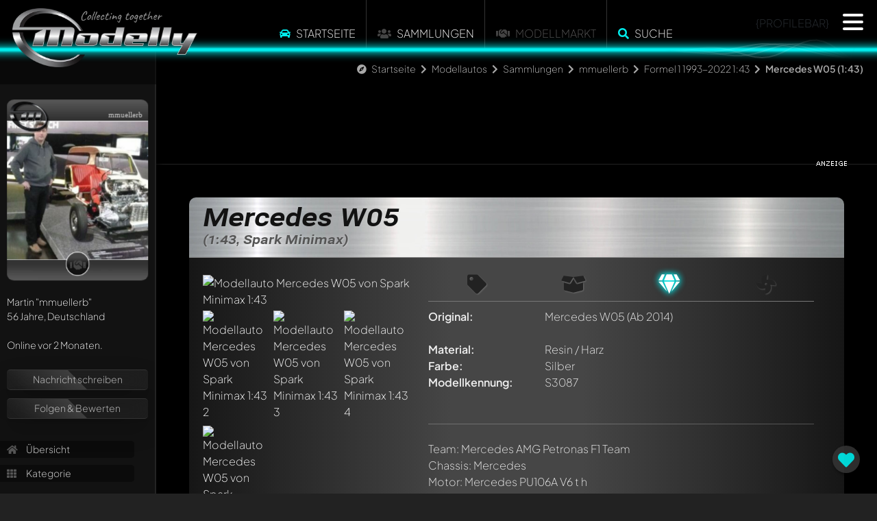

--- FILE ---
content_type: text/html; charset=utf-8
request_url: https://www.modelly.de/modellautos/sammlung/mmuellerb/spark-minimax/mercedes-w05-kso/
body_size: 6826
content:
<!DOCTYPE html>
<html lang="de">
  <head>
    <meta charset="utf-8" />
    <meta name="viewport" content="width=device-width, initial-scale=1" />
    <title>Mercedes W05 1:43 Modellauto von Spark Minimax | Modelly</title>
    <link rel="alternate" href="https://www.modelly.de/modellautos/sammlung/mmuellerb/spark-minimax/mercedes-w05-kso/" hreflang="de" />
    <link rel="alternate" href="https://www.modelly.de/modelcars/sammlung/mmuellerb/spark-minimax/mercedes-w05-kso/" hreflang="en" />
    <link rel="alternate" href="https://www.modelly.de/modelcars/sammlung/mmuellerb/spark-minimax/mercedes-w05-kso/" hreflang="x-default" />
    <meta name="robots" content="index,follow" />
    <meta name="description" content="5 individuelle Fotos und Informationen zum Mercedes W05 Modellauto von Spark Minimax 1:43 in silber. Jetzt auf Modelly.de anschauen, bewerten und kommentieren!" />
    <meta name="author" content="mmuellerb" />
    <meta name="publisher" content="www.modelly.de" />    

            
    <link rel="apple-touch-icon" sizes="180x180" href="/apple-touch-icon.png" />
    <link rel="icon" type="image/png" sizes="32x32" href="/favicons/favicon_1-32x32.png" />
    <link rel="icon" type="image/png" sizes="16x16" href="/favicons/favicon_1-16x16.png" />
    <link rel="manifest" crossorigin="use-credentials" href="/manifest.json" />
    <link rel="mask-icon" href="/safari-pinned-tab.svg" color="#5bbad5" />
    
    <meta name="apple-mobile-web-app-capable" content="yes">
    <meta name="msapplication-TileColor" content="#000000" />
    <meta name="theme-color" content="#000000" />

    <link rel="apple-touch-startup-image" media="screen and (device-width: 1024px) and (device-height: 1366px) and (-webkit-device-pixel-ratio: 2) and (orientation: landscape)" href="splash_screens/12.9__iPad_Pro_landscape.png">
    <link rel="apple-touch-startup-image" media="screen and (device-width: 834px) and (device-height: 1194px) and (-webkit-device-pixel-ratio: 2) and (orientation: landscape)" href="splash_screens/11__iPad_Pro__10.5__iPad_Pro_landscape.png">
    <link rel="apple-touch-startup-image" media="screen and (device-width: 834px) and (device-height: 1112px) and (-webkit-device-pixel-ratio: 2) and (orientation: landscape)" href="splash_screens/10.5__iPad_Air_landscape.png">
    <link rel="apple-touch-startup-image" media="screen and (device-width: 810px) and (device-height: 1080px) and (-webkit-device-pixel-ratio: 2) and (orientation: portrait)" href="splash_screens/10.2__iPad_portrait.png">
    <link rel="apple-touch-startup-image" media="screen and (device-width: 320px) and (device-height: 568px) and (-webkit-device-pixel-ratio: 2) and (orientation: portrait)" href="splash_screens/4__iPhone_SE__iPod_touch_5th_generation_and_later_portrait.png">
    <link rel="apple-touch-startup-image" media="screen and (device-width: 402px) and (device-height: 874px) and (-webkit-device-pixel-ratio: 3) and (orientation: landscape)" href="splash_screens/iPhone_16_Pro_landscape.png">
    <link rel="apple-touch-startup-image" media="screen and (device-width: 768px) and (device-height: 1024px) and (-webkit-device-pixel-ratio: 2) and (orientation: landscape)" href="splash_screens/9.7__iPad_Pro__7.9__iPad_mini__9.7__iPad_Air__9.7__iPad_landscape.png">
    <link rel="apple-touch-startup-image" media="screen and (device-width: 375px) and (device-height: 812px) and (-webkit-device-pixel-ratio: 3) and (orientation: landscape)" href="splash_screens/iPhone_13_mini__iPhone_12_mini__iPhone_11_Pro__iPhone_XS__iPhone_X_landscape.png">
    <link rel="apple-touch-startup-image" media="screen and (device-width: 393px) and (device-height: 852px) and (-webkit-device-pixel-ratio: 3) and (orientation: landscape)" href="splash_screens/iPhone_16__iPhone_15_Pro__iPhone_15__iPhone_14_Pro_landscape.png">
    <link rel="apple-touch-startup-image" media="screen and (device-width: 414px) and (device-height: 896px) and (-webkit-device-pixel-ratio: 2) and (orientation: landscape)" href="splash_screens/iPhone_11__iPhone_XR_landscape.png">
    <link rel="apple-touch-startup-image" media="screen and (device-width: 430px) and (device-height: 932px) and (-webkit-device-pixel-ratio: 3) and (orientation: portrait)" href="splash_screens/iPhone_16_Plus__iPhone_15_Pro_Max__iPhone_15_Plus__iPhone_14_Pro_Max_portrait.png">
    <link rel="apple-touch-startup-image" media="screen and (device-width: 375px) and (device-height: 667px) and (-webkit-device-pixel-ratio: 2) and (orientation: landscape)" href="splash_screens/iPhone_8__iPhone_7__iPhone_6s__iPhone_6__4.7__iPhone_SE_landscape.png">
    <link rel="apple-touch-startup-image" media="screen and (device-width: 1032px) and (device-height: 1376px) and (-webkit-device-pixel-ratio: 2) and (orientation: portrait)" href="splash_screens/13__iPad_Pro_M4_portrait.png">
    <link rel="apple-touch-startup-image" media="screen and (device-width: 1032px) and (device-height: 1376px) and (-webkit-device-pixel-ratio: 2) and (orientation: landscape)" href="splash_screens/13__iPad_Pro_M4_landscape.png">
    <link rel="apple-touch-startup-image" media="screen and (device-width: 440px) and (device-height: 956px) and (-webkit-device-pixel-ratio: 3) and (orientation: landscape)" href="splash_screens/iPhone_16_Pro_Max_landscape.png">
    <link rel="apple-touch-startup-image" media="screen and (device-width: 810px) and (device-height: 1080px) and (-webkit-device-pixel-ratio: 2) and (orientation: landscape)" href="splash_screens/10.2__iPad_landscape.png">
    <link rel="apple-touch-startup-image" media="screen and (device-width: 375px) and (device-height: 667px) and (-webkit-device-pixel-ratio: 2) and (orientation: portrait)" href="splash_screens/iPhone_8__iPhone_7__iPhone_6s__iPhone_6__4.7__iPhone_SE_portrait.png">
    <link rel="apple-touch-startup-image" media="screen and (device-width: 430px) and (device-height: 932px) and (-webkit-device-pixel-ratio: 3) and (orientation: landscape)" href="splash_screens/iPhone_16_Plus__iPhone_15_Pro_Max__iPhone_15_Plus__iPhone_14_Pro_Max_landscape.png">
    <link rel="apple-touch-startup-image" media="screen and (device-width: 834px) and (device-height: 1210px) and (-webkit-device-pixel-ratio: 2) and (orientation: portrait)" href="splash_screens/11__iPad_Pro_M4_portrait.png">
    <link rel="apple-touch-startup-image" media="screen and (device-width: 428px) and (device-height: 926px) and (-webkit-device-pixel-ratio: 3) and (orientation: landscape)" href="splash_screens/iPhone_14_Plus__iPhone_13_Pro_Max__iPhone_12_Pro_Max_landscape.png">
    <link rel="apple-touch-startup-image" media="screen and (device-width: 402px) and (device-height: 874px) and (-webkit-device-pixel-ratio: 3) and (orientation: portrait)" href="splash_screens/iPhone_16_Pro_portrait.png">
    <link rel="apple-touch-startup-image" media="screen and (device-width: 820px) and (device-height: 1180px) and (-webkit-device-pixel-ratio: 2) and (orientation: portrait)" href="splash_screens/10.9__iPad_Air_portrait.png">
    <link rel="apple-touch-startup-image" media="screen and (device-width: 393px) and (device-height: 852px) and (-webkit-device-pixel-ratio: 3) and (orientation: portrait)" href="splash_screens/iPhone_16__iPhone_15_Pro__iPhone_15__iPhone_14_Pro_portrait.png">
    <link rel="apple-touch-startup-image" media="screen and (device-width: 320px) and (device-height: 568px) and (-webkit-device-pixel-ratio: 2) and (orientation: landscape)" href="splash_screens/4__iPhone_SE__iPod_touch_5th_generation_and_later_landscape.png">
    <link rel="apple-touch-startup-image" media="screen and (device-width: 390px) and (device-height: 844px) and (-webkit-device-pixel-ratio: 3) and (orientation: portrait)" href="splash_screens/iPhone_16e__iPhone_14__iPhone_13_Pro__iPhone_13__iPhone_12_Pro__iPhone_12_portrait.png">
    <link rel="apple-touch-startup-image" media="screen and (device-width: 414px) and (device-height: 736px) and (-webkit-device-pixel-ratio: 3) and (orientation: portrait)" href="splash_screens/iPhone_8_Plus__iPhone_7_Plus__iPhone_6s_Plus__iPhone_6_Plus_portrait.png">
    <link rel="apple-touch-startup-image" media="screen and (device-width: 414px) and (device-height: 896px) and (-webkit-device-pixel-ratio: 3) and (orientation: portrait)" href="splash_screens/iPhone_11_Pro_Max__iPhone_XS_Max_portrait.png">
    <link rel="apple-touch-startup-image" media="screen and (device-width: 834px) and (device-height: 1210px) and (-webkit-device-pixel-ratio: 2) and (orientation: landscape)" href="splash_screens/11__iPad_Pro_M4_landscape.png">
    <link rel="apple-touch-startup-image" media="screen and (device-width: 834px) and (device-height: 1112px) and (-webkit-device-pixel-ratio: 2) and (orientation: portrait)" href="splash_screens/10.5__iPad_Air_portrait.png">
    <link rel="apple-touch-startup-image" media="screen and (device-width: 744px) and (device-height: 1133px) and (-webkit-device-pixel-ratio: 2) and (orientation: portrait)" href="splash_screens/8.3__iPad_Mini_portrait.png">
    <link rel="apple-touch-startup-image" media="screen and (device-width: 1024px) and (device-height: 1366px) and (-webkit-device-pixel-ratio: 2) and (orientation: portrait)" href="splash_screens/12.9__iPad_Pro_portrait.png">
    <link rel="apple-touch-startup-image" media="screen and (device-width: 820px) and (device-height: 1180px) and (-webkit-device-pixel-ratio: 2) and (orientation: landscape)" href="splash_screens/10.9__iPad_Air_landscape.png">
    <link rel="apple-touch-startup-image" media="screen and (device-width: 440px) and (device-height: 956px) and (-webkit-device-pixel-ratio: 3) and (orientation: portrait)" href="splash_screens/iPhone_16_Pro_Max_portrait.png">
    <link rel="apple-touch-startup-image" media="screen and (device-width: 834px) and (device-height: 1194px) and (-webkit-device-pixel-ratio: 2) and (orientation: portrait)" href="splash_screens/11__iPad_Pro__10.5__iPad_Pro_portrait.png">
    <link rel="apple-touch-startup-image" media="screen and (device-width: 390px) and (device-height: 844px) and (-webkit-device-pixel-ratio: 3) and (orientation: landscape)" href="splash_screens/iPhone_16e__iPhone_14__iPhone_13_Pro__iPhone_13__iPhone_12_Pro__iPhone_12_landscape.png">
    <link rel="apple-touch-startup-image" media="screen and (device-width: 744px) and (device-height: 1133px) and (-webkit-device-pixel-ratio: 2) and (orientation: landscape)" href="splash_screens/8.3__iPad_Mini_landscape.png">
    <link rel="apple-touch-startup-image" media="screen and (device-width: 414px) and (device-height: 896px) and (-webkit-device-pixel-ratio: 3) and (orientation: landscape)" href="splash_screens/iPhone_11_Pro_Max__iPhone_XS_Max_landscape.png">
    <link rel="apple-touch-startup-image" media="screen and (device-width: 428px) and (device-height: 926px) and (-webkit-device-pixel-ratio: 3) and (orientation: portrait)" href="splash_screens/iPhone_14_Plus__iPhone_13_Pro_Max__iPhone_12_Pro_Max_portrait.png">
    <link rel="apple-touch-startup-image" media="screen and (device-width: 768px) and (device-height: 1024px) and (-webkit-device-pixel-ratio: 2) and (orientation: portrait)" href="splash_screens/9.7__iPad_Pro__7.9__iPad_mini__9.7__iPad_Air__9.7__iPad_portrait.png">
    <link rel="apple-touch-startup-image" media="screen and (device-width: 414px) and (device-height: 736px) and (-webkit-device-pixel-ratio: 3) and (orientation: landscape)" href="splash_screens/iPhone_8_Plus__iPhone_7_Plus__iPhone_6s_Plus__iPhone_6_Plus_landscape.png">
    <link rel="apple-touch-startup-image" media="screen and (device-width: 375px) and (device-height: 812px) and (-webkit-device-pixel-ratio: 3) and (orientation: portrait)" href="splash_screens/iPhone_13_mini__iPhone_12_mini__iPhone_11_Pro__iPhone_XS__iPhone_X_portrait.png">
    <link rel="apple-touch-startup-image" media="screen and (device-width: 414px) and (device-height: 896px) and (-webkit-device-pixel-ratio: 2) and (orientation: portrait)" href="splash_screens/iPhone_11__iPhone_XR_portrait.png">
    
    <!-- WP_HEAD -->
    
        <meta property="og:title" content="Mercedes W05 1:43 Modellauto von Spark Minimax | Modelly" />
    <meta property="og:type" content="article" />
    <meta property="og:site_name" content="Modelly.de" />
    <meta property="og:description" content="5 individuelle Fotos und Informationen zum Mercedes W05 Modellauto von Spark Minimax 1:43 in silber. Jetzt auf Modelly.de anschauen, bewerten und kommentieren!" />
    <meta property="og:image" content="https://www.modelly.de/images/scaled/109269/8/mercedes-w05-spark-minimax.jpg" />
    <meta property="og:image" content="https://www.modelly.de/images/scaled/109270/8/mercedes-w05-spark-minimax.jpg" />
    <meta property="og:image" content="https://www.modelly.de/images/scaled/109271/8/mercedes-w05-spark-minimax.jpg" />
    <meta property="og:image" content="https://www.modelly.de/images/scaled/109272/8/mercedes-w05-spark-minimax.jpg" />
    <meta property="og:image" content="https://www.modelly.de/images/scaled/109273/8/mercedes-w05-spark-minimax.jpg" />
    <meta property="og:locale" content="de_DE" />
    <meta property="og:locale:alternate" content="en_US" />


    <link rel="stylesheet" type="text/css" href="/css/bootstrap.min.css" />
    <link rel="stylesheet" type="text/css" href="/css/modelly_v1102_1.css" />
    

    <link rel="preload" href="/fontawesome/css/fontawesome.min.css" as="style" onload="this.onload=null;this.rel='stylesheet'">
    <link rel="preload" href="/fontawesome/css/solid.min.css" as="style" onload="this.onload=null;this.rel='stylesheet'">
    <link rel="preload" href="/fontawesome/css/brands.min.css" as="style" onload="this.onload=null;this.rel='stylesheet'">
    <link rel="preload" href="/css/fonts.css" as="style" onload="this.onload=null;this.rel='stylesheet'">

    <noscript>
      <link rel="stylesheet" href="/fontawesome/css/fontawesome.min.css">
      <link rel="stylesheet" href="/fontawesome/css/solid.min.css">
      <link rel="stylesheet" href="/fontawesome/css/brands.min.css">
      <link rel="stylesheet" href="/css/fonts.css">
    </noscript>

    
    
    <script type="text/javascript">
      var bereich = 'modellautos';
      var bereichid = 1;
      var registered = 0;
      var admin = 0;
      var invitation = 0;
      var mdat = 0;
      var reelrec = 0;
      var aos_off = 0;
    </script>
    
    <!-- ccm19 Cookie Consent -->
    <script src="https://5f3c395.ccm19.de/app/public/app.js?apiKey=578b3d42a8624c867c0ab3e3db098190237fab6e6668ff94&amp;domain=3e0675a&amp;lang=de_DE" referrerpolicy="origin"></script>  
        <!-- Matomo -->
    <script>
      var _paq = window._paq = window._paq || [];
      /* tracker methods like "setCustomDimension" should be called before "trackPageView" */
      _paq.push(['trackPageView']);
      _paq.push(['enableLinkTracking']);
      
      (function() {
        var u="//matomo.modelly.info/";
        _paq.push(['setTrackerUrl', u+'matomo.php']);
        _paq.push(['setSiteId', '1']);
        _paq.push(['setSessionCookieTimeout', timeoutInSeconds=10800])
        var d=document, g=d.createElement('script'), s=d.getElementsByTagName('script')[0];
        g.async=true; g.src=u+'matomo.js'; s.parentNode.insertBefore(g,s);
      })();
    </script>
    <!-- End Matomo Code -->        
    <script async defer src="/javascript/altcha.min.js" type="module"></script>
    
  </head>

  <body class="modelcars">    
      
    <div class="modal fade" id="popup-common" tabindex="-1" aria-labelledby="exampleModalLabel" aria-hidden="true">
    </div>
    
    <div id="sidenav"></div>
    
    <div id="page" class="page_usermodell page_usermodell modelcars ">
      <div id="header" {NOTIFICATION_GLOW}>
        <div class="header_big">
          <a href="/"><img src="/images/modelly-logo-day-small.webp" class="logo" alt="Modelly Logo" /></a>
          <div class="topnav">
            <!--
  <div class="modellbereich">
    <select name="" class="modellbereich jqselect" onchange="document.location.href='/' + (this.options[this.selectedIndex].value.toLowerCase()) + '/';">
      <option value="" selected>Bitte w&auml;hlen...</option><option value="modellautos">Modellautos</option>
<option value="modelleisenbahn">Modelleisenbahn</option>
<option value="luft-raumfahrt">Luft- & Raumfahrt</option>
<option value="modellmotorrad">Modellmotorrad</option>

    </select>
  </div>
  -->
  
  <!--  
  <div class="dropdown modellbereich">
    <button class="btn btn-sm btn-modelly dropdown-toggle" type="button" data-bs-toggle="dropdown" aria-expanded="false">
      <i class="fas fa-car"></i>
    </button>
    <ul class="dropdown-menu dropdown-menu-dark">
      <li><a class="dropdown-item" href="/modellautos/">Modellautos</a></li><li><a class="dropdown-item" href="/modellmotorrad/">Modellmotorrad</a></li><li><a class="dropdown-item" href="/modelleisenbahn/">Modelleisenbahn</a></li><li><a class="dropdown-item" href="/luft-raumfahrt/">Luft- & Raumfahrt</a></li>
    </ul>
  </div>
  -->

  <ul class="topmenu panel_menu">
    <!--<li class="sep desktop"></li>-->
    <li onclick="location.href='https://www.modelly.de/modellautos/';"><i class="fas fa-car colorized"></i> <a href="https://www.modelly.de/modellautos/">Startseite</a></li>
    <li class="sep"></li>
    <!-- <li><a href="https://www.modelly.de/modellautos/sammlungen" data-ajax="false">Sammlungen</a></li>-->
    <li onclick="location.href='https://www.modelly.de/modellautos/sammlungen/';"><i class="fas fa-users"></i> <a href="https://www.modelly.de/modellautos/sammlungen/">Sammlungen</a></li>
    <li class="sep"></li>    
    <!--<li onclick="location.href='https://www.modelly.de/modellautos/modellmarkt/';"><a href="https://www.modelly.de/modellautos/modellmarkt/">Modellmarkt</a></li>-->
    <li><i class="fas fa-handshake"></i> Modellmarkt</li>
    <li class="sep"></li><li onclick="modellySearch(0);"><i class="fas fa-search colorized"></i> <a href="#" onclick="return false;">Suche</a></li>
    <!--<li class="sep bottom"></li>-->
  </ul>

  <div class="clear"></div>

          <div class="profilebar desktop">{PROFILEBAR}</div>
<nav id="main-nav" style="display: none;">
	<ul class="languages">
		<li>
			<img src="/images/flags/GB.png" class="flag" onclick="location.href='https://www.modelly.com';">
			<img src="/images/flags/DE.png" class="flag" onclick="location.href='https://www.modelly.de';">
		</li>
	</ul>
	
	<ul>
	  <li><a href="#" onclick="return register();"><i class="fas fa-users colorized"></i> Sei dabei!</a></li>
	  <li class="sep mobile"><a href="https://www.modelly.de/modellautos"><i class="fas fa-car colorized"></i> Startseite</a></li>
	  <li class="section_link mobile"><a href="/modellautos/sammlungen/"><i class="fas fa-users"></i> Sammlungen</a></li>
	  <li class="section_link mobile"><a href="#" onclick="return modellySearch(0);"><i class="fas fa-search"></i> Finde Modelle</a></li>
	  <li class="sep"><a href="https://www.modelly.de/sammlungsverwaltung/"><i class="fas fa-info-circle colorized"></i> Sammlungsverwaltung</a></li>
	  <li><a href="https://www.modelly.de/gemeinschaft/"><i class="fas fa-info-circle colorized"></i> Gemeinschaft / Forum</a></li>
	  <li class="sep"><a href="#" onclick="return showTutorial();"><i class="fas fa-play-circle colorized"></i> Was ist Modelly?</a></li>
	</ul>	
	
	<ul class="promotion">
	  <li>✅ &nbsp;Präsentiere deine Sammlung</li>
	  <li>✅ &nbsp;Erhalte deine eigene Subdomain</li>
	  <li>✅ &nbsp;Statistiken zu deiner Sammlung</li>
	  <li>✅ &nbsp;Verbinde dich mit anderen Sammlern</li>	  
	  <li>✅ &nbsp;Verwalte deine Sammlung</li>
	  <li>✅ &nbsp;Export als Excel-File</li>	  
	  <li>✅ &nbsp;Export als ansprechendes PDF</li>	  
	  <li>Alles 100% kostenlos - auch bei großen Sammlungen! (optionale KI-Features ausgenommen)</li>
	</ul>
</nav>
          </div>
          <!--<a href="#content_panel"><img src="/images/filtericon.png" class="contenticon" alt="content" /></a>-->
          <!--<a href="#nav_panel"><img src="/images/navicon.png" class="navicon" alt="navigation" /></a>-->

          <div id="sectionline">
            <div class="glow blue">
              <span></span>
              <canvas class="waves effect" style="background-color: transparent" width="50" height="500"></canvas>
            </div>
          </div>
        </div>        
      </div>
      <div id="content-wrapper" class="content ui-content">
        <div id="breadcrumb-bar" class="animate__animated animate__fadeInDown animate__delay-2s"><i class="fas fa-compass"></i> <a href="/" class="section">Startseite</a> <i class="fas fa-chevron-right"></i> <a href="/modellautos/" class="section">Modellautos</a> <i class="fas fa-chevron-right"></i> <a href="/modellautos/sammlungen" class="section">Sammlungen</a> <i class="fas fa-chevron-right"></i> <a href="/modellautos/sammlung/mmuellerb/" class="section">mmuellerb</a> <i class="fas fa-chevron-right"></i> <a href="/modellautos/sammlung/mmuellerb/kategorie-1181/" class="section">Formel 1 1993-2022 1:43</a> <i class="fas fa-chevron-right"></i> <b>Mercedes W05 (1:43)</b></div>
        <div id="search-bar" class="animate__animated animate__fadeInDown">
  <input type="text" id="searchfield" placeholder="Wonach suchst du?"> <a href="#" onclick="return submitSearch(0);"><i class="fas fa-search"></i></a>
  
</div>        
<div class="content usermodell panel no-select" itemscope itemtype="http://schema.org/thing" data-umid="26952" id="umid-container">  
  <meta itemprop="description" content="5 individuelle Fotos und Informationen zum Mercedes W05 Modellauto von Spark Minimax 1:43 in silber. Jetzt auf Modelly.de anschauen, bewerten und kommentieren!" />
  
  <div id="swipe-urls" data-swipe-left="/modellautos/sammlung/mmuellerb/minichamps/red-bull-rb10-k5p/" data-swipe-right="/modellautos/sammlung/mmuellerb/looksmart/ferrari-sf15-t-qxq/"></div>
  <div id="offpanel" class="offcanvas-xl offcanvas-start" data-bs-scroll="true">
    <div class="offcanvas-body">
      <div id="panel" class="open" ref="profile_1_455_1181_26952" data-double-tap="1">
      </div>
    </div>
  </div>

  <section class="topdiv d-none d-md-block mb-5">
    <div class="container">
      <div class="row">
        <div class="col-md-12">
          <div class="ad_fb">
            <div class="leaderboard modelly-ad" data-adload="leaderboard_default_1">
  <div class="container"></div>
  <div class="advertising">&nbsp;</div>
</div>      
          </div>
        </div>
      </div>
    </div>
  </section>
  
  <section>
    <div class="container">
      <div class="row">
        <div class="col-md-12 px-2 px-md-5">
          <div class="modelly-container usermodell-container" data-aos="fade-up">
            <div class="caption"><h1>Mercedes W05<span>(1:43, Spark Minimax)</span></h1></div>
            <div class="info">
              <div class="theme-item"></div>
              <div class="container px-0">
                <div class="row gx-0">
                  <div class="col-md-4 mb-4">
                            <div id="usermodell-gallery" class="gallery">
          <div class="big mb-3 mb-md-0">
            
            <div itemscope itemtype="https://schema.org/ImageObject">
              <a href="/images/109269/mercedes-w05-spark-minimax.jpg" class="fancybox" data-fancybox="group_26952" data-caption="" itemprop="contentUrl">
              <img src="/images/scaled/109269/8/mercedes-w05-spark-minimax.jpg" alt="Modellauto Mercedes W05 von Spark Minimax 1:43" border="0" id="img_medium" />
              
              </a>
            </div>
          </div>
                    <div class="row g-1 gallery-thumbs" itemscope itemtype="https://schema.org/ImageGallery">
            <div class="col-4 thumb-image" itemprop="associatedMedia" itemscope itemtype="https://schema.org/ImageObject"><a href="/images/109270/mercedes-w05-spark-minimax.jpg" class="fancybox" data-fancybox="group_26952" data-caption="" itemprop="contentUrl"><img src="/images/scaled/109270/4/mercedes-w05-spark-minimax.jpg" id="img109270" alt="Modellauto Mercedes W05 von Spark Minimax 1:43 2" title="" loading="lazy"></a></div><div class="col-4 thumb-image" itemprop="associatedMedia" itemscope itemtype="https://schema.org/ImageObject"><a href="/images/109271/mercedes-w05-spark-minimax.jpg" class="fancybox" data-fancybox="group_26952" data-caption="" itemprop="contentUrl"><img src="/images/scaled/109271/4/mercedes-w05-spark-minimax.jpg" id="img109271" alt="Modellauto Mercedes W05 von Spark Minimax 1:43 3" title="" loading="lazy"></a></div><div class="col-4 thumb-image" itemprop="associatedMedia" itemscope itemtype="https://schema.org/ImageObject"><a href="/images/109272/mercedes-w05-spark-minimax.jpg" class="fancybox" data-fancybox="group_26952" data-caption="" itemprop="contentUrl"><img src="/images/scaled/109272/4/mercedes-w05-spark-minimax.jpg" id="img109272" alt="Modellauto Mercedes W05 von Spark Minimax 1:43 4" title="" loading="lazy"></a></div><div class="col-4 thumb-image" itemprop="associatedMedia" itemscope itemtype="https://schema.org/ImageObject"><a href="/images/109273/mercedes-w05-spark-minimax.jpg" class="fancybox" data-fancybox="group_26952" data-caption="" itemprop="contentUrl"><img src="/images/scaled/109273/4/mercedes-w05-spark-minimax.jpg" id="img109273" alt="Modellauto Mercedes W05 von Spark Minimax 1:43 5" title="" loading="lazy"></a></div>
          </div>
        </div>
                  </div>
                  <div class="col ps-md-4 pe-md-4 pb-4 px-2 px-md-0 middle">
                    <ul class="mfacts-icons desktop">
                      <li title="Das Modell ist unverk&auml;uflich" class=""><i class="fas fa-tag"></i></li>
                      <li title="Keine Angaben"  class=""><i class="fas fa-box-open"></i></li>
                      <li title="Keine Angaben"  class="active"><i class="fas fa-gem"></i></li>
                      <li title="Standmodell / Unangetrieben" class=""><i class="fas fa-fan"></i></li>
                    </ul>               
                    <ul class="mfacts">
                      <li><label>Original:</label><div><span itemprop="name">Mercedes W05</span> (Ab 2014)</div></li>
                      <li class="d-none d-md-block"><label>&nbsp;</label><div>&nbsp;</div></li>
                      <li class="d-block d-md-none"><label>Modellhersteller:</label><div><span itemprop="manufacturer" itemscope itemtype="http://schema.org/Organization"><span itemprop="name">Spark Minimax</span></span></div></li>
                      <li class="d-block d-md-none"><label>Ma&szlig;stab:</label><div>1:43</div></li>
                      <li class="d-block d-md-none"><label>Antriebstyp:</label><div>Standmodell / Unangetrieben</div></li>
                      <li><label>Material:</label><div>Resin / Harz</div></li>
                      <li><label>Farbe:</label><div><span itemprop="color">Silber</span></div></li>
                      
                      <li><label>Modellkennung:</label><div><span itemprop="mpn">S3087</span></div></li>
                      
                      
                      <li class="d-none d-md-block"><label>&nbsp;</label><div>&nbsp;</div></li>
                      <li class="d-block d-md-none"><label>Zustand:</label><div>Keine Angaben</div></li>
                      <li class="d-block d-md-none"><label>Verpackung:</label><div>Keine Angaben</div></li>
                      <li class="d-block d-md-none"><label>Verk&auml;uflich:</label><div><span class="verkauf1">Das Modell ist unverk&auml;uflich</span></div></li>
                      
                    </ul>   
                    
                    <div class="text-md-center">
                      
                    </div>
                    <hr class="my-4">
                    <div class="addinfos" id="usermodell_text" style="clear: right;">
                      <span itemprop="description">Team: Mercedes AMG Petronas F1 Team<br />
Chassis: Mercedes<br />
Motor: Mercedes PU106A V6 t h<br />
<br />
Vorgänger (2013) -> aktuelles Modell (2014) -> Nachfolger (2015)<br />
  <br />
<br />
Fahrer:<br />
Nico Rosberg #6<br />
Vorgänger (2013) -> aktuelles Modell (2014) -> Nachfolger (2015)<br />
  <br />
<br />
Lewis Hamilton #44<br />
Vorgänger (2013) -> aktuelles Modell (2014) -> Nachfolger (2015)<br />
Mercedes F1 W04 ->   </span><br>
                      <div><br/><br/>Autor: mmuellerb</div>
                      <div>Alle Angaben sind unverbindlich und ohne Gew&auml;hr</div>
                    </div>
                  </div>
                  <div class="col-md-auto">
                    <div class="ad d-none d-xxl-block">
                      <div class="contentad modelly-ad" data-adload="contentad_default_1">
  <div class="container p-0"></div>
  <div class="advertising">&nbsp;</div>
</div>      
                    </div>
                  </div>
                  
                </div>
              </div>
            </div>
            <div class="data">
              <!--<div class="fb-like" data-send="true" data-layout="button_count" data-width="700" data-show-faces="true"></div>&nbsp;&nbsp;|&nbsp;&nbsp;--><span class="boxed">1260</span> Besucher<span> seit 10.12.2014</span>
            </div>
          </div>

        </div>        
      </div>
    </div>
  </section>
  
  <section class="my-5 comments-collections">
    <div class="container">
      <div class="row">
        <div class="col-md-12 px-2 px-md-5">
          <div id="comments" ref="1_455" class="modelly-container marknews_comments" data-aos="fade-up">
    <div class="caption">
      <div class="row">
        <div class="col-6 text-start">
          <a class="button" id="comments-button"><i class="fas fa-comment-dots"></i> Kommentieren</a>
        </div>
        <div class="col-6 text-end pe-4">
          <i class="fas fa-comments"></i> (<span id="modelly-comments-counter">0</span>)
        </div>
      </div>              
    </div>
    <div class="content_container">
      <div id="modelly-comments" data-bereichid="1" data-section="usermodel" data-dsid="26952" data-comments-id="" data-comments-chat="">
        <div id="modelly-comments-basic" class="overflow-auto" tabindex="0" aria-label="Kommentare">
          <ul class="list-group w-auto overflow-auto">
            <li class="list-group-item list-group-item-action py-3 tutorial-container" aria-current="true" data-comment-id="{CID}"><div class="comments-tutorial"><i class="fas fa-comment-medical"></i> Schreibe jetzt einen ersten Kommentar zu diesem Modell!</div><div class="comments-tutorial"><i class="fas fa-comments"></i> Jeder Kommentar kann von allen Mitgliedern diskutiert werden. Es ist wie ein Chat.</div><div class="comments-tutorial"><i class="fas fa-user-tag"></i> Erwähne andere Modelly-Mitglieder durch die Verwendung eines <b>@</b> in deiner Nachricht. Sie werden dann automatisch darüber informiert.</div></li>
          </ul>
        </div>
        <div id="modelly-comments-chat" class="overflow-auto">                    
          <ul class="list-group w-auto overflow-auto">
            <li class="list-group-item list-group-item-action py-3 tutorial-container" aria-current="true" data-comment-id="{CID}"><div class="comments-tutorial"><i class="fas fa-comment-medical"></i> Schreibe jetzt einen ersten Kommentar zu diesem Modell!</div><div class="comments-tutorial"><i class="fas fa-comments"></i> Jeder Kommentar kann von allen Mitgliedern diskutiert werden. Es ist wie ein Chat.</div><div class="comments-tutorial"><i class="fas fa-user-tag"></i> Erwähne andere Modelly-Mitglieder durch die Verwendung eines <b>@</b> in deiner Nachricht. Sie werden dann automatisch darüber informiert.</div></li>
          </ul>
        </div>
        <div id="comments-reply-container">
          <textarea rows="2" id="comments-chat-reply"></textarea>
          <i class="fas fa-paper-plane" id="comments-chat-send"></i>
        </div>
      </div>
    </div>
    <div class="bottom"></div>
</div>

        </div>
      </div>
    </div>
  </section>
  
  <div id="modelly-usermodel-feedback" class="active" onclick="return register();"><i class="fas fa-heart" style="color: #00eeee;"></i></div>
  
  <!--
  <div class="topdiv">
  </div>
  <br/>
	<div class="ad_products">
		<div class="caption">
			<span class="highlight">Passende aktuelle Angebote von unseren Partnern</span>
		</div>
		<ul id="ad_products" ref="26952">
		</ul>
	</div>
  <input type="hidden" id="list" value="" />
  -->
</div>    </div>
    <div id="footer-social">
      <div class="container text">
        
      </div>
      <ul class="social-media">
        <li><a href="https://www.instagram.com/modelly.club/" target="_blank" class="no-animation" title="Instagram"><i class="fab fa-instagram"></i> Instagram</a></li>
        <li><a href="https://www.facebook.com/Modelly.club" target="_blank" class="no-animation" title="facebook"><i class="fab fa-facebook"></i> Facebook</a></li>
      </ul>
    </div>
    <div id="footer">
      <div class="wrapper">
        <ul>
          <li><a href="https://www.modelly.de/kontakt/">Kontakt</a></li>
          <li><a href="https://www.modelly.de/impressum/">Impressum</a></li>
          <li><a href="https://www.modelly.de/datenschutz/">Datenschutzerkl&auml;rung</a></li>
          <li><a href="https://www.modelly.de/barrierefreiheit/">Barrierefreiheit</a></li>
          <li><a href="https://www.modelly.de/agb/">AGB</a></li>
        </ul>  
        <ul>
          <li><a href="https://www.modelly.de/sitemap.xml" target="_blank">Sitemap</a></li>
          <li><a href="#" onclick="CCM.openWidget();return false;">Cookie-Einstellungen</a></li>
          <li><a href="https://www.modelly.de/sammlungsverwaltung/" target="_blank">Sammlungsverwaltung</a></li>
          <li><a href="https://www.modelly.de/gemeinschaft/" target="_blank">Gemeinschaft / Forum</a></li>
        </ul>
        <br>
        <b class="bigger">Modelly V11.02 (BETA3 <i class="fas fa-tachometer-alt"></i> )</b><br><span class="desktop">Idee, Konzeption, Umsetzung &amp; </span>Copyright (2012-2026) by Andreas Müller<br />
        <!--
        <ul class="partners">
					<li>Partner:</li>
          <li><a href="https://www.modelly.de/top-marques">Top Marques Collectibles</a></li>
        </ul>
        -->
      </div>
    </div>
    
    <div id="modelly-page-back" onclick="history.back()"><i class="fas fa-chevron-left"></i></div>

  </div>
  
  <!-- WP_FOOTER -->
  
  <script src="/javascript/jquery-3.6.0.min.js" type="text/javascript"></script>
  <script src="/javascript/bootstrap.bundle.min.js" type="text/javascript" defer></script>
  <script src="/javascript/modelly_webpush_v1102.js" type="text/javascript" defer></script>
  
  
  <script src="/javascript/modelly_v1102_1_1.js" type="text/javascript" defer></script>  
  
  
  <!-- keep this for card animation -->
  <style class="modelly-card-hover"></style>
</body>
</html>